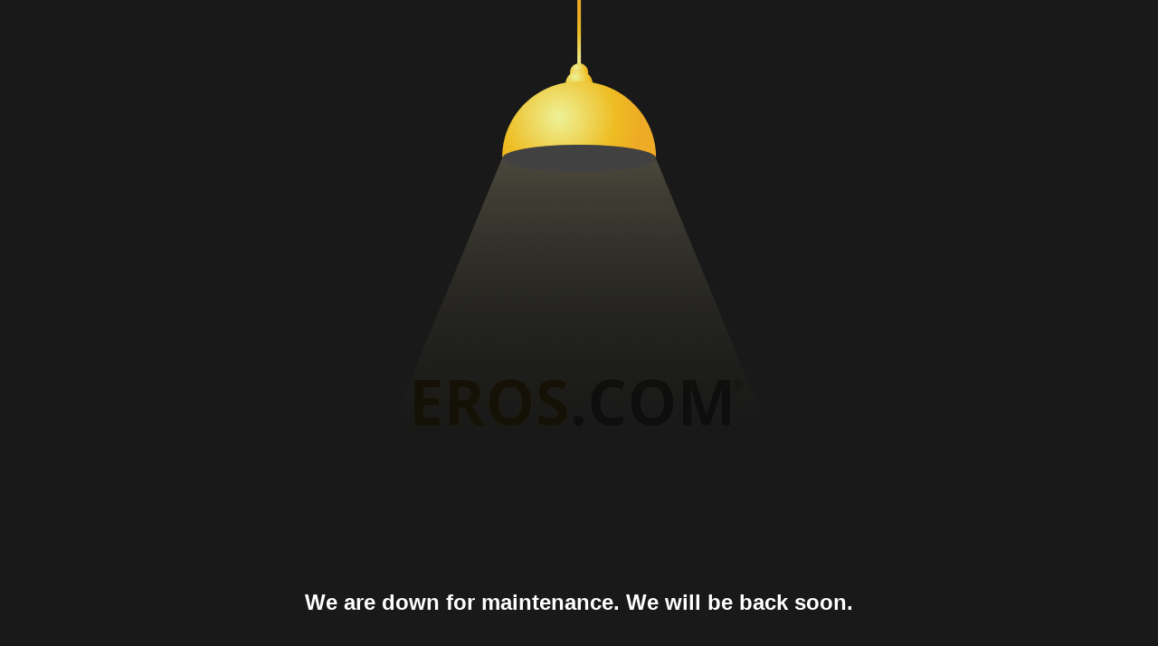

--- FILE ---
content_type: text/html
request_url: https://www.eros.com/
body_size: 1588
content:
<!doctype html>
<html lang="en">
<head>
  <meta charset="UTF-8">
  <meta name="viewport"
        content="width=device-width, user-scalable=no, initial-scale=1.0, maximum-scale=1.0, minimum-scale=1.0">
  <meta http-equiv="X-UA-Compatible" content="ie=edge">
  <title>EROS.COM</title>
  <style>
    *{
        margin: 0;
        padding: 0;
        font-family: "Roboto", sans-serif;
    }
    body {
        background-color: rgba(0, 0, 0, 0.9);
    }
    .container {
        /*height: 100vh;*/
        /*background-color: rgba(0, 0, 0, 0.9);*/
    }
    .lamp-wrapper {
        display: flex;
        flex-direction: column;
        align-items: center;
        /*background-color: rgba(0, 0, 0, 0.9);*/
        /*height: 100%;*/
    }
    .light-wrapper {
        display: flex;
        justify-content: flex-start;
        align-items: center;
        flex-direction: column;
        position: relative;
    }
    h2 {
        text-align: center;
        color: white;
        padding: 0 20px;
        position: absolute;
        bottom: 50px;
    }
    .logo-light, .logo-dark {
        position: absolute;
        top: 0;
        bottom: 70px;
        margin: auto;
    }
    .light, .logo-light, .logo-dark {
        transform: translate(0px, -30px);
    }
    .light, .logo-light {
        animation: showHide 2s infinite;
    }
    .logo-dark {
        animation: hideDark 2s infinite;
    }
    @keyframes showHide {
        0%, 100% {
            opacity: 1;
            visibility: visible;
        }
        50% {
            opacity: 0;
            visibility: hidden;
        }
    }
    @keyframes hideDark {
        0%, 100% {
            opacity: 0;
            visibility: hidden;
        }
        50% {
            opacity: 1;
            visibility: visible;
        }
    }

    @media only screen and (min-width: 992px) {
        h2 {
            bottom: 150px;
        }
    }

    @media only screen and (max-width: 992px) {
        .lamp {
            width: 144px;
        }
        .light {
            width: 700px;
        }
        .light, .logo-light, .logo-dark {
            transform: translate(0px, -25px);
        }
        .logo-light, .logo-dark {
            width: 300px;
        }
    }

    @media only screen and (max-width: 768px) {
        .lamp {
            width: 120px;
        }
        .light {
            width: 580px;
        }
        .light, .logo-light, .logo-dark {
            transform: translate(0px, -21px);
        }
        .logo-light, .logo-dark {
            width: 240px;
        }
    }

    @media only screen and (max-width: 576px) {
        .lamp {
            width: 79px;
        }
        .light {
            width: 380px;
        }
        .light, .logo-light, .logo-dark {
            transform: translate(0px, -14px);
        }
        .logo-light, .logo-dark {
            width: 150px;
        }
        h2 {
            font-size: 20px;
        }
    }
  </style>
</head>
<body>
<div class="container">
  <div class="lamp-wrapper">
    <img src="./images/lamp.png" class="lamp" alt="lamp"/>
    <div class="light-wrapper">
      <img src="./images/light.png" class="light" alt="light"/>
      <img src="./images/eros-logo-light.png" class="logo-light" alt="logo-light"/>
      <img src="./images/eros-logo-dark.png" class="logo-dark" alt="logo-dark"/>
      <h2>
        We are down for maintenance. We will be back soon.
      </h2>
    </div>
  </div>
</div>
<script defer src="https://static.cloudflareinsights.com/beacon.min.js/vcd15cbe7772f49c399c6a5babf22c1241717689176015" integrity="sha512-ZpsOmlRQV6y907TI0dKBHq9Md29nnaEIPlkf84rnaERnq6zvWvPUqr2ft8M1aS28oN72PdrCzSjY4U6VaAw1EQ==" data-cf-beacon='{"version":"2024.11.0","token":"82edecefa7174077a6b40ff1c965b235","server_timing":{"name":{"cfCacheStatus":true,"cfEdge":true,"cfExtPri":true,"cfL4":true,"cfOrigin":true,"cfSpeedBrain":true},"location_startswith":null}}' crossorigin="anonymous"></script>
<script>(function(){function c(){var b=a.contentDocument||a.contentWindow.document;if(b){var d=b.createElement('script');d.innerHTML="window.__CF$cv$params={r:'9c156fc94abadfff',t:'MTc2ODk4NDA5MQ=='};var a=document.createElement('script');a.src='/cdn-cgi/challenge-platform/scripts/jsd/main.js';document.getElementsByTagName('head')[0].appendChild(a);";b.getElementsByTagName('head')[0].appendChild(d)}}if(document.body){var a=document.createElement('iframe');a.height=1;a.width=1;a.style.position='absolute';a.style.top=0;a.style.left=0;a.style.border='none';a.style.visibility='hidden';document.body.appendChild(a);if('loading'!==document.readyState)c();else if(window.addEventListener)document.addEventListener('DOMContentLoaded',c);else{var e=document.onreadystatechange||function(){};document.onreadystatechange=function(b){e(b);'loading'!==document.readyState&&(document.onreadystatechange=e,c())}}}})();</script></body>
</html>
